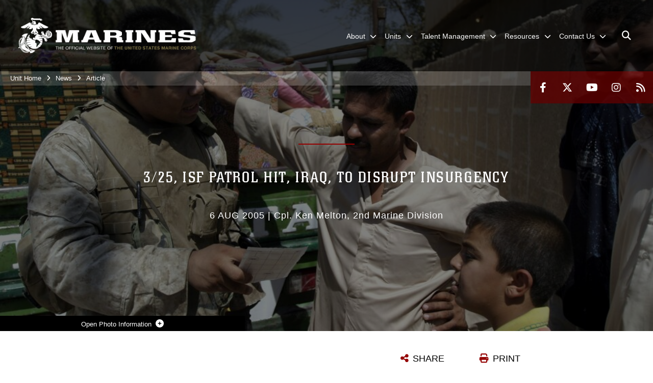

--- FILE ---
content_type: text/html; charset=utf-8
request_url: https://www.2ndmardiv.marines.mil/News/Article/Article/514808/325-isf-patrol-hit-iraq-to-disrupt-insurgency/
body_size: 15023
content:
<!DOCTYPE html>
<html  lang="en-US">
<head id="Head"><meta content="text/html; charset=UTF-8" http-equiv="Content-Type" />
<meta name="REVISIT-AFTER" content="1 DAYS" />
<meta name="RATING" content="GENERAL" />
<meta name="RESOURCE-TYPE" content="DOCUMENT" />
<meta content="text/javascript" http-equiv="Content-Script-Type" />
<meta content="text/css" http-equiv="Content-Style-Type" />
<title>
	3/25, ISF patrol Hit, Iraq, to disrupt insurgency > 2nd Marine Division > Article
</title><meta id="MetaDescription" name="description" content="Marines with Company K, 3rd Battalion, 25th Marine Regiment, and soldiers from Company 1 Iraqi Security Force recently conducted a familiarization patrol in the surrounding area. The Marines and ISF soldiers are here to provide a permanent presence in the, " /><meta id="MetaRobots" name="robots" content="INDEX, FOLLOW" /><link href="/Resources/Shared/stylesheets/dnndefault/7.0.0/default.css?cdv=2967" type="text/css" rel="stylesheet"/><link href="/DesktopModules/ArticleCSViewArticle/module.css?cdv=2967" type="text/css" rel="stylesheet"/><link href="/Desktopmodules/SharedLibrary/ValidatedPlugins/slick-carousel/slick/slick.css?cdv=2967" type="text/css" rel="stylesheet"/><link href="/Portals/_default/skins/marinestheme/skin.css?cdv=2967" type="text/css" rel="stylesheet"/><link href="/Portals/47/portal.css?cdv=2967" type="text/css" rel="stylesheet"/><link href="/Desktopmodules/SharedLibrary/Plugins/Skin/SkipNav/css/skipnav.css?cdv=2967" type="text/css" rel="stylesheet"/><link href="/DesktopModules/SharedLibrary/ValidatedPlugins/aos/aos.css?cdv=2967" type="text/css" rel="stylesheet"/><link href="/Desktopmodules/SharedLibrary/Plugins/carouFredSel/base.css?cdv=2967" type="text/css" rel="stylesheet"/><link href="/Desktopmodules/SharedLibrary/Plugins/MediaElement4.2.9/mediaelementplayer.css?cdv=2967" type="text/css" rel="stylesheet"/><link href="/Desktopmodules/SharedLibrary/Plugins/ColorBox/colorbox.css?cdv=2967" type="text/css" rel="stylesheet"/><link href="/Desktopmodules/SharedLibrary/Plugins/slimbox/slimbox2.css?cdv=2967" type="text/css" rel="stylesheet"/><link href="/desktopmodules/ArticleCS/styles/MarinesMIL3/style.css?cdv=2967" type="text/css" rel="stylesheet"/><link href="/Desktopmodules/SharedLibrary/ValidatedPlugins/font-awesome6/css/all.min.css?cdv=2967" type="text/css" rel="stylesheet"/><link href="/Desktopmodules/SharedLibrary/ValidatedPlugins/font-awesome6/css/v4-shims.min.css?cdv=2967" type="text/css" rel="stylesheet"/><script src="/Resources/libraries/jQuery/03_07_01/jquery.js?cdv=2967" type="text/javascript"></script><script src="/Resources/libraries/jQuery-Migrate/03_04_01/jquery-migrate.js?cdv=2967" type="text/javascript"></script><script src="/Resources/libraries/jQuery-UI/01_13_03/jquery-ui.min.js?cdv=2967" type="text/javascript"></script><meta name='host' content='DMA Public Web' /><meta name='contact' content='dma.WebSD@mail.mil' /><script  src="/Desktopmodules/SharedLibrary/Plugins/GoogleAnalytics/Universal-Federated-Analytics-8.7.js?agency=DOD&subagency=USMC&sitetopic=dma.web&dclink=true"  id="_fed_an_ua_tag" ></script><meta name='twitter:card' content='summary_large_image' /><meta name='twitter:title' content='3/25,&#32;ISF&#32;patrol&#32;Hit,&#32;Iraq,&#32;to&#32;disrupt&#32;insurgency' /><meta name='twitter:description' content='Marines&#32;with&#32;Company&#32;K,&#32;3rd&#32;Battalion,&#32;25th&#32;Marine&#32;Regiment,&#32;and&#32;soldiers&#32;from&#32;Company&#32;1&#32;Iraqi&#32;Security&#32;Force&#32;recently&#32;conducted&#32;a&#32;familiarization&#32;patrol&#32;in&#32;the&#32;surrounding&#32;area.&#32;The&#32;Marines&#32;and&#32;ISF' /><meta name='twitter:image' content='https://media.defense.gov/2005/Jan/24/143997/1140/641/0/050722-m-3044m-001.jpg' /><meta name='twitter:site' content='@2dMarDiv' /><meta name='twitter:creator' content='@2dMarDiv' /><meta property='og:site_name' content='2nd&#32;Marine&#32;Division' /><meta property='og:type' content='article' /><meta property='og:title' content='3/25,&#32;ISF&#32;patrol&#32;Hit,&#32;Iraq,&#32;to&#32;disrupt&#32;insurgency' /><meta property='og:description' content='Marines&#32;with&#32;Company&#32;K,&#32;3rd&#32;Battalion,&#32;25th&#32;Marine&#32;Regiment,&#32;and&#32;soldiers&#32;from&#32;Company&#32;1&#32;Iraqi&#32;Security&#32;Force&#32;recently&#32;conducted&#32;a&#32;familiarization&#32;patrol&#32;in&#32;the&#32;surrounding&#32;area.&#32;The&#32;Marines&#32;and&#32;ISF' /><meta property='og:image' content='https://media.defense.gov/2005/Jan/24/143997/1140/641/0/050722-m-3044m-001.jpg' /><meta property='og:url' content='https://www.2ndmardiv.marines.mil/News/Article/Article/514808/325-isf-patrol-hit-iraq-to-disrupt-insurgency/' /><meta name="viewport" content="width=device-width, initial-scale=1, shrink-to-fit=no" /><meta name="viewport" content="width=device-width, initial-scale=1, shrink-to-fit=no" /><meta name="viewport" content="width=device-width, initial-scale=1, shrink-to-fit=no" /></head>
<body id="Body">

    <form method="post" action="/News/Article/Article/514808/325-isf-patrol-hit-iraq-to-disrupt-insurgency/" id="Form" enctype="multipart/form-data">
<input type="hidden" name="__VIEWSTATE" id="__VIEWSTATE" value="TSYc+Lm2v4k6cgefEyy5w89nMV67Gv+C3eAeQwRlxHm2/6nO5cl6fp6p8JIHPhEaXotXyd/cHTrrKMSXRT1+siOnGg2pGResuZut6YGxhT7RaPE0/OeXRkeQoNjiNdRnQ98TxpgJTmiNrziLH0OCPXAKDJg4kdXm/3M2S9UK0b5wS+xakYOHtyArzXY93yAHdmMAx3ZTu4/EHWlhYF69CqQ/0O6YGPlCuXxRyomDK6pLBo00K1Ie2IUq6fG8pu2jfikfCa/Mg9R/iyjUQN1OtsQqO8+x6udHinhMiD6fSHTom6P7kPWK/StEAw11xZHhE6Ifi2FxZBo2y2GExLcVNkyEpivUrG8egi9hQ2SxGDOyunYuF7c27Q15BhdVUYsepKO8/MNQpYPNI3O1fzSJoppTtcUOUljtQtE1TPwzdFPTLbpCUZVMtw8PfoYI2tnNQhJyc17hjvyI8i6fVaijJT8sH7gdKPBriGkTu1a5rF77nQ4ZNhggFQeqyPn9bbyVY19Wof6X4ZgxD1hc73UstSDNXytV8rLablC4t5EwZzozfZ1cGGqrKN5QpSlT7T/WcS7pI/rSrcG9hxhOyXRuM4JgnWqyZdO0CTD4W78a5Jk+r5lsR2/VBE0+W3cbYN650HUt63QwP2bq8jmPm6ftTDXhrD0tedf1NSvr2wWVIjVfCM12+lX8FnteqRBzW3PG8ZuvhysNr2Xua1sCYgbH2E3VFa/Awr1mBOqGV8/9Tyb/0j1L2YG72w/L1PvJlz6I8lB53rXkXDql4l9DTH3r1KRQg5yTGrbZrdOKsJSKx3zr/QPVlpRUTR4IeWEpaD28rMpESzt8R7koA1eIz1OdPx1+k77Jb0dqY9yMd6ZhOzWSNOUZrUGVlTJfsK52Bjo3xou1ESAEf4OHNUi03AGnHxzbYt8UIuGL/3Kfase+qz9vvuJiJiDIQqav30BcLW/kDfZu5kzi+v9HSFeU+GG/xuEuv+r7smQw8dGSSRJHpp0TYCFGQ/Ml5/kMwMn2Yz3bYIzSNnMJGjOgofPqMPnsfs2dyB26aUpbUbVMOCrm8yLhJmLSwp/ba+ommvq0upFV+0Cj8R/riNHpawMmb5D9TZjmEA9IyPBoKOtXlq8cpqgm9RPjWGQNZgHcBJPhc4cLo++hqIpKwRISexvluH4LGsgbsaR4WBVfWGbG9nsJ5LJB+1VhJ+ukt55/tL4G8WDWTCdWf/8hSk3C+qOKDBZpCWVztJxMwExK5VkvlbGXo+6LzwNCDm4eU2hkkV5LNDT3ADh45/51JghAv8Ju/FpZDqnMe9S6DA538rUpWACweYu9Q3+XHZWGsC+TK3+Q3JfNQ0wRYMyUSRbmpb8aBkmXqPb3mWO1D27XQ6Nmt8AS+/MW+AMxSp11qarQaedLYa50Oay2ykBr8O0CRWexwlGpR910gYrbcgNEp3ho2D6aA6xi8yQGMNnqTgtz/qtX373xLbgsA0DPO94QzN6OYT9IsrTxH6GdJulOZWhTKCRlQt+YNj0lL3UcVhSp0PztAoQHBjpJYlIoNDxGNtSHGkBTFQf8kYCwhEaupm+9UIduO/865gJdlU0KXWOsj2mU/CC0+KoNAQ7lWTA9r4yg4Tso7cJZnPkZP/hmIrt4RePrpHTeUgLL5Y498muntcfQouh8vE3GDdsJee24fErblSNbFcoqHoD7dBRRI6XZyzwG8FnaouygQr29wYf3J4xb22BuuFU83J21nd7FQG2mckPzMa6Tya52yrHtqNssaJ9PL+sQTLGgDmR6aJuJwYzpjFWhEulv0FfKX5IFkIAsws/zrdb4JeeiQX/11tLvhR/qJ6xsMjJ/yuQoKId/dQRDCt2PlFH1oBWVx02MurVz+HRl8boyb+MpCkGHcqnRH/Mp8NalLhXFqJB6sIuR/GF1K9CdVy8qBgEqcWjdrQg/alhm2xKPTbDhsp2943880wKKvrzixEUnSHC9+ecrYakscMOSwL3Xq0qInqp8r23/U4Ig+DTCpxNTXd+IOxlJwZCngX/soY4r8Ih1vwDyMeVA+tBuhZZCbRGZc6aoowl7Uye7JRVdfn4=" />


<script src="/ScriptResource.axd?d=NJmAwtEo3IpK2g7JTRSMmik34PbOy56rKmpCCY9c0IuBlnEbhhFae_kQJWt66DuEhw-Osce7G501JTW9OGWRnd0EbuOkbrWsRmtU11Nj_i0XQ9cGNYMzzkFB5birW0a-1aK-ZA2&amp;t=32e5dfca" type="text/javascript"></script>
<script src="/ScriptResource.axd?d=dwY9oWetJoJFOsZ7uv-AD6rnnw1gg45X0YCH7_dWw6-26XQltO1_5azbICY-_tq-M6RY9HEg67V8XgtLpPVUPl1Dn9p5QdJTkPAHetpXAJ7lKjHpBkd_x3tMAx_TdJCVFvjTnBv-7vOJGyRf0&amp;t=32e5dfca" type="text/javascript"></script>
<input type="hidden" name="__VIEWSTATEGENERATOR" id="__VIEWSTATEGENERATOR" value="CA0B0334" />
<input type="hidden" name="__VIEWSTATEENCRYPTED" id="__VIEWSTATEENCRYPTED" value="" />
<input type="hidden" name="__EVENTVALIDATION" id="__EVENTVALIDATION" value="Atc0dryMm3vDSAzsySL1P+rlz9EjDW/CGYO5ta4cL6mnvxNxxCgePpgQT5SgzHhjE84/ySSVsXjK2UEL/NEZmHijpEPkIk03dfAtIWbEQMNPXRyx" /><script src="/Desktopmodules/SharedLibrary/Plugins/MediaElement4.2.9/mediaelement-and-player.js?cdv=2967" type="text/javascript"></script><script src="/Desktopmodules/SharedLibrary/ValidatedPlugins/slick-carousel/slick/slick.min.js?cdv=2967" type="text/javascript"></script><script src="/js/dnn.js?cdv=2967" type="text/javascript"></script><script src="/js/dnn.modalpopup.js?cdv=2967" type="text/javascript"></script><script src="/Portals/_default/skins/marinestheme/Resources/js/skin.build.js?cdv=2967" type="text/javascript"></script><script src="/js/dnncore.js?cdv=2967" type="text/javascript"></script><script src="/Desktopmodules/SharedLibrary/Plugins/Mobile-Detect/mobile-detect.min.js?cdv=2967" type="text/javascript"></script><script src="/DesktopModules/SharedLibrary/ValidatedPlugins/aos/aos.js?cdv=2967" type="text/javascript"></script><script src="/DesktopModules/ArticleCS/Resources/ArticleCS/js/ArticleCS.js?cdv=2967" type="text/javascript"></script><script src="/Desktopmodules/SharedLibrary/Plugins/carouFredSel/jquery.carouFredSel-6.2.1.js?cdv=2967" type="text/javascript"></script><script src="/Desktopmodules/SharedLibrary/Plugins/DVIDSAnalytics/DVIDSVideoAnalytics.min.js?cdv=2967" type="text/javascript"></script><script src="/Desktopmodules/SharedLibrary/Plugins/DVIDSAnalytics/analyticsParamsForDVIDSAnalyticsAPI.js?cdv=2967" type="text/javascript"></script><script src="/Desktopmodules/SharedLibrary/Plugins/TouchSwipe/jquery.touchSwipe.min.js?cdv=2967" type="text/javascript"></script><script src="/Desktopmodules/SharedLibrary/Plugins/ColorBox/jquery.colorbox.js?cdv=2967" type="text/javascript"></script><script src="/Desktopmodules/SharedLibrary/Plugins/slimbox/slimbox2.js?cdv=2967" type="text/javascript"></script><script src="/Desktopmodules/SharedLibrary/Plugins/BodyScrollLock/bodyScrollLock.js?cdv=2967" type="text/javascript"></script><script src="/DesktopModules/SharedLibrary/Plugins/jquery-inview/jquery.inview.min.js?cdv=2967" type="text/javascript"></script><script src="/js/dnn.servicesframework.js?cdv=2967" type="text/javascript"></script><script src="/Desktopmodules/SharedLibrary/Plugins/Skin/js/common.js?cdv=2967" type="text/javascript"></script>
<script type="text/javascript">
//<![CDATA[
Sys.WebForms.PageRequestManager._initialize('ScriptManager', 'Form', ['tdnn$ctr140688$ViewArticle$UpdatePanel1','dnn_ctr140688_ViewArticle_UpdatePanel1'], [], [], 90, '');
//]]>
</script>

        
        
        
<script type="text/javascript">
$('#personaBar-iframe').load(function() {$('#personaBar-iframe').contents().find("head").append($("<style type='text/css'>.personabar .personabarLogo {}</style>")); });
</script>

<script type="text/javascript">

jQuery(document).ready(function() {
initializeSkin();
});

</script>

<script type="text/javascript">
var skinvars = {"SiteName":"2nd Marine Division","SiteShortName":"2d MarDiv","SiteSubTitle":"","aid":"2dmardiv","IsSecureConnection":true,"IsBackEnd":false,"DisableShrink":false,"IsAuthenticated":false,"SearchDomain":"search.usa.gov","SiteUrl":"https://www.2ndmardiv.marines.mil/","LastLogin":null,"IsLastLoginFail":false,"IncludePiwik":false,"PiwikSiteID":-1,"SocialLinks":{"Facebook":{"Url":"https://www.facebook.com/2dMarDiv","Window":"_blank","Relationship":"noopener"},"Twitter":{"Url":"https://twitter.com/2dMarDiv","Window":"_blank","Relationship":"noopener"},"YouTube":{"Url":"https://m.youtube.com/channel/UCi2X_OglZaPgwXiwiaZIjwQ","Window":"_blank","Relationship":"noopener"},"Flickr":{"Url":"","Window":"","Relationship":""},"Pintrest":{"Url":"","Window":"","Relationship":""},"Instagram":{"Url":"https://www.instagram.com/2dmardiv/?hl=en","Window":"_blank","Relationship":"noopener"},"Blog":{"Url":"","Window":"","Relationship":null},"RSS":{"Url":"/DesktopModules/DigArticle/RSS.ashx?portalid=47\u0026moduleid=5894","Window":"_blank","Relationship":"noopener"},"Podcast":{"Url":"","Window":"","Relationship":null},"Email":{"Url":"","Window":"","Relationship":null},"LinkedIn":{"Url":"","Window":"","Relationship":""},"Snapchat":{"Url":"","Window":"","Relationship":""}},"SiteLinks":null,"LogoffTimeout":10500000,"SiteAltLogoText":""};
</script>
<script type="application/ld+json">{"@context":"http://schema.org","@type":"Organization","logo":"https://www.2ndmardiv.marines.mil/Portals/47/mdmlogo.png?ver=dK7B3US_pPuo71OVIcJJZg%3d%3d","name":"2nd Marine Division","url":"https://www.2ndmardiv.marines.mil/","sameAs":["https://www.facebook.com/2dMarDiv","https://twitter.com/2dMarDiv","https://www.instagram.com/2dmardiv/?hl=en","https://m.youtube.com/channel/UCi2X_OglZaPgwXiwiaZIjwQ"]}</script>

<!-- MobileNav -->


<div class="mobile-nav" id="mobile-nav">
  <div class="content">
    <div class="container-fluid">
      <header class="row">
        <h3 class="col-10">Marines</h3>
        <div class="col-2"><button class="close" id="close-mobile-nav" aria-label="Close mobile navigation menu"></button></div>
      </header>
      <div class="row">
        <div class="container-fluid no-gutters nopad">
          <div class="row no-gutters nopad">
            <div class="offset-1 col-10 mobile-nav-pos">
              

<!-- ./ helper -->

        <ul>
                        <li class="">
                            <a data-toggle="submenu" aria-haspopup="true" aria-expanded="false" aria-disabled="true" class="disabled">
                                <span>About</span>
                            </a>
                                    <ul>
                        <li><a href="https://www.2ndmardiv.marines.mil/About/History/">History</a></li>
                        <li><a href="https://www.2ndmardiv.marines.mil/About/Lineage/">Lineage</a></li>
                        <li><a href="https://www.2ndmardiv.marines.mil/Leaders/">Leaders</a></li>
        </ul>

                        </li>
                        <li class="">
                            <a data-toggle="submenu" aria-haspopup="true" aria-expanded="false" aria-disabled="true" class="disabled">
                                <span>Units</span>
                            </a>
                                    <ul>
                        <li>
                            <a href="https://www.2ndmardiv.marines.mil/Units/Headquarters-BN/" data-toggle="submenu" aria-haspopup="true" aria-expanded="false">Headquarters BN</a>
                                    <ul>
                        <li><a href="https://www.2ndmardiv.marines.mil/Units/Headquarters-BN/Equal-Opportunity/">Equal Opportunity</a></li>
                        <li><a href="https://www.music.marines.mil/2ndmardiv">Band</a></li>
                        <li><a href="https://www.2ndmardiv.marines.mil/Units/Headquarters-BN/Chaplain/">Chaplain</a></li>
                        <li><a href="https://www.2ndmardiv.marines.mil/Units/Headquarters-BN/Families/">Families</a></li>
                        <li><a href="https://www.2ndmardiv.marines.mil/Units/Headquarters-BN/Contact/">Contact</a></li>
        </ul>

                        </li>
                        <li><a href="https://www.2ndmardiv.marines.mil/Units/2d-Assault-Amphibian-BN/">2d Assault Amphibian BN</a></li>
                        <li>
                            <a href="https://www.2ndmardiv.marines.mil/Units/2d-Light-Armored-Recon-BN/" data-toggle="submenu" aria-haspopup="true" aria-expanded="false">2d Light Armored Recon BN</a>
                                    <ul>
                        <li><a href="https://www.2ndmardiv.marines.mil/Units/2d-Light-Armored-Recon-BN/History/">History</a></li>
                        <li><a href="https://www.2ndmardiv.marines.mil/Units/2d-Light-Armored-Recon-BN/Honors-and-Lineage/">Honors and Lineage</a></li>
                        <li><a href="https://www.2ndmardiv.marines.mil/Units/2d-Light-Armored-Recon-BN/For-the-Families/">For the Families</a></li>
                        <li><a href="https://www.2ndmardiv.marines.mil/Units/2d-Light-Armored-Recon-BN/Equal-Opportunity/">Equal Opportunity</a></li>
        </ul>

                        </li>
                        <li>
                            <a href="https://www.2ndmardiv.marines.mil/Units/2d-Combat-Engineer-BN/" data-toggle="submenu" aria-haspopup="true" aria-expanded="false">2d Combat Engineer BN</a>
                                    <ul>
                        <li><a href="https://www.2ndmardiv.marines.mil/Units/2d-Combat-Engineer-BN/Philosophy/">Philosophy</a></li>
                        <li><a href="https://www.2ndmardiv.marines.mil/Units/2d-Combat-Engineer-BN/History/">History</a></li>
                        <li><a href="https://www.2ndmardiv.marines.mil/Units/2d-Combat-Engineer-BN/Family-Readiness/">Family Readiness</a></li>
                        <li><a href="https://www.2ndmardiv.marines.mil/Units/2d-Combat-Engineer-BN/In-Memoriam/">In Memoriam</a></li>
        </ul>

                        </li>
                        <li>
                            <a href="https://www.2ndmardiv.marines.mil/Units/2nd-Reconnaissance-BN/" data-toggle="submenu" aria-haspopup="true" aria-expanded="false">2d Reconnaissance BN</a>
                                    <ul>
                        <li><a href="https://www.2ndmardiv.marines.mil/Units/2d-Reconnaissance-BN/Philosophy/">Philosophy</a></li>
                        <li><a href="https://www.2ndmardiv.marines.mil/Units/2d-Reconnaissance-BN/History/">History</a></li>
                        <li><a href="https://www.2ndmardiv.marines.mil/Units/2d-Reconnaissance-BN/Family-Readiness/">Family Readiness</a></li>
                        <li><a href="https://www.2ndmardiv.marines.mil/Units/2d-Reconnaissance-BN/Chaplain/">Chaplain</a></li>
                        <li><a href="https://www.2ndmardiv.marines.mil/Units/2d-Reconnaissance-BN/Alpha-Company/">Alpha Company</a></li>
                        <li><a href="https://www.2ndmardiv.marines.mil/Units/2d-Reconnaissance-BN/Bravo-Company/">Bravo Company</a></li>
                        <li><a href="https://www.2ndmardiv.marines.mil/Units/2d-Reconnaissance-BN/Charlie-Company/">Charlie Company</a></li>
                        <li><a href="https://www.2ndmardiv.marines.mil/Units/2d-Reconnaissance-BN/Force-Recon-Company/">Force Recon Company</a></li>
                        <li><a href="https://www.2ndmardiv.marines.mil/Units/2d-Reconnaissance-BN/H-and-S-Company/">H and S Company</a></li>
        </ul>

                        </li>
                        <li><a href="http://www.2ndmarines.marines.mil/">2d Marine Regiment</a></li>
                        <li><a href="http://www.6thmarines.marines.mil/">6th Marine Regiment</a></li>
                        <li><a href="http://www.10thmarines.marines.mil">10th Marine Regiment</a></li>
        </ul>

                        </li>
                        <li class="">
                            <a data-toggle="submenu" href="https://www.2ndmardiv.marines.mil/Talent-Management/" aria-haspopup="true" aria-expanded="false">
                                <span>Talent Management</span>
                            </a>
                                    <ul>
                        <li><a href="https://www.manpower.usmc.mil/wordpress/?active_marine=active-marines-home/manpower-management-division/mmoa">Officer Assignments (MMOA)</a></li>
                        <li><a href="https://www.manpower.usmc.mil/wordpress/?active_marine=active-marines-home/manpower-management-division/enlisted-assignments-mmea">Enlisted Assignments (MMEA)</a></li>
                        <li><a href="https://www.2ndmardiv.marines.mil/Talent-Management/Career-Planner/">Career Planner</a></li>
                        <li><a href="https://www.2ndmardiv.marines.mil/Talent-Management/Recon-Lateral-Move/">Recon Lateral Move</a></li>
                        <li><a href="https://www.intelligence.marines.mil/Careers/PMOS/0211/">CI/HUMINT Lateral Move</a></li>
        </ul>

                        </li>
                        <li class="">
                            <a data-toggle="submenu" aria-haspopup="true" aria-expanded="false" aria-disabled="true" class="disabled">
                                <span>Resources</span>
                            </a>
                                    <ul>
                        <li><a href="https://www.2ndmardiv.marines.mil/Resources/Inspector-General/">Inspector General</a></li>
                        <li><a href="https://www.2ndmardiv.marines.mil/Resources/Equal-Opportunity/">Equal Opportunity</a></li>
                        <li><a href="https://www.2ndmardiv.marines.mil/Resources/Sexual-Assault-Prevention-Response/">Sexual Assault Prevention &amp; Response</a></li>
                        <li>
                            <a data-toggle="submenu" aria-haspopup="true" aria-expanded="false" class="disabled">Helpful Links</a>
                                    <ul>
                        <li><a href="https://portal.apps.mil/">Office 365 (Restricted Access)</a></li>
                        <li><a href="https://usmc.sharepoint-mil.us/sites/2MarDiv">SharePoint (Restricted Access)</a></li>
                        <li><a href="https://www.defensetravel.osd.mil/">Defense Travel System (Restricted Access)</a></li>
                        <li><a href="https://mol.tfs.usmc.mil/">Marine OnLine (Restricted Access)</a></li>
                        <li><a href="https://www.marinenet.usmc.mil/MarineNet/Home.aspx">MarineNet (Restricted Access)</a></li>
                        <li><a href="https://www.cool.osd.mil/usmc/index.html">Marine Corps COOL</a></li>
                        <li><a href="https://skillbridge.osd.mil/">Skillbridge Program</a></li>
                        <li><a href="https://mypay.dfas.mil/">MyPay</a></li>
        </ul>

                        </li>
                        <li><a href="https://www.2ndmardiv.marines.mil/Resources/Spiritual-Readiness/">Spiritual Readiness</a></li>
                        <li><a href="https://www.2ndmardiv.marines.mil/Resources/Personally-Owned-Firearms/">Personally Owned Firearms</a></li>
                        <li>
                            <a href="https://www.ready.marines.mil/Stay-Informed/Natural-Hazards/Hurricane-and-Typhoon/" data-toggle="submenu" aria-haspopup="true" aria-expanded="false">Hurricane Preparation</a>
                                    <ul>
                        <li><a href="https://www.ready.marines.mil/Stay-Informed/Emergency-Actions/Evacuations/">Evacuation Information</a></li>
                        <li><a href="https://www.ready.marines.mil/Build-a-Kit/Emergency-Kits/">Emergency Kit</a></li>
                        <li><a href="https://www.nhc.noaa.gov/">Active Weather Updates</a></li>
                        <li><a href="https://www.2ndmardiv.marines.mil/Resources/Hurricane-Preparation/Entitlements/">Entitlements</a></li>
        </ul>

                        </li>
                        <li><a href="https://usmcmax.usmc.mil/qsrmax">Barracks Maintenance Requests</a></li>
        </ul>

                        </li>
                        <li class="">
                            <a data-toggle="submenu" href="https://www.2ndmardiv.marines.mil/Contact-Us/" aria-haspopup="true" aria-expanded="false">
                                <span>Contact Us</span>
                            </a>
                                    <ul>
                        <li><a href="https://www.2ndmardiv.marines.mil/Contact-Us/">Contact Information</a></li>
                        <li>
                            <a data-toggle="submenu" aria-haspopup="true" aria-expanded="false" class="disabled">COMMSTRAT</a>
                                    <ul>
                        <li><a href="https://www.2ndmardiv.marines.mil/News/">News</a></li>
                        <li><a href="https://www.2ndmardiv.marines.mil/Photos/">Photos</a></li>
                        <li><a href="https://www.2ndmardiv.marines.mil/News/Press-Releases/">Press Releases</a></li>
        </ul>

                        </li>
                        <li><a href="https://www.2ndmardiv.marines.mil/Contact-Us/Media-Query-Form/">Media Query Form</a></li>
                        <li><a href="https://www.marines.com/">Become a Marine</a></li>
                        <li><a href="https://www.2ndmardiv.marines.mil/Contact-Us/2d-Marine-Division-Shoutout/">2d Marine Division Shoutout</a></li>
        </ul>

                        </li>
        </ul>
<!-- ./ node count -->


            </div>
          </div>
        </div>
      </div>
      <div class="mobile-search row">
        <div class="container-fluid">
          <div class="row">
            <div class="offset-1 col-9"><input type="text" placeholder="S e a r c h" aria-label="Search" id="MobileTxtSearch"></div>
            <div class="search col-2"><button id="MobileSearchButton" aria-label="Search"><i class="fas fa-search"></i></button></div>
          </div>
        </div>
      </div>
      <div class="row">
        <div class="offset-1 col-11 social-links-loader"></div>
      </div>
    </div>
  </div>
</div>
<script>
$(document).ready(function(){
  $('#MobileTxtSearch').keyup(function (e) {
    if (e.keyCode === 13) {
      doSearch($('#MobileTxtSearch').val());

      e.preventDefault();
      return false;
    }
  });

  $("#MobileSearchButton").click(function(e) {
    doSearch($('#MobileTxtSearch').val());

    e.preventDefault();
    return false;
  });
});

function doSearch(val) {
  //grab the text, strip out # and &
  var searchtxt = encodeURI(val.trim().replace(/#|&/g, ""));
  if(searchtxt){
    //redirect to /Home/Search
    window.location.assign("/SearchResults?tag=" + searchtxt);
  }
}
</script>



<!-- UserBar -->


<div class="site-wrapper">
  <div class="page-wrapper">
    <!-- Header -->
    <div id="skip-link-holder"><a id="skip-link" href="#skip-target">Skip to main content (Press Enter).</a></div>
    

<header class="navbar">
    <!-- NavBar -->
    

<div class="wrapper">
    <!-- Logo -->
    <a id="dnn_MainHeader_NavBar_LOGO1_hypLogo" title="2nd Marine Division" aria-label="2nd Marine Division" href="https://www.2ndmardiv.marines.mil/"><img id="dnn_MainHeader_NavBar_LOGO1_imgLogo" class="logo" src="/Portals/47/mdmlogo.png?ver=dK7B3US_pPuo71OVIcJJZg%3d%3d" alt="2nd Marine Division" /></a>
    <!-- ./Logo -->

    <!-- Nav -->
    <nav id="dnnbootsterNav" class="main-nav">
        <button type="button" id="open-mobile-nav" aria-label="Open mobile navigation" aria-expanded="false"><i class="fa fa-bars"></i></button>
        

<!-- ./ helper -->

<ul>
 <!-- ./ item cannot be disabled to work with smartmenus for accessibility -->
                <li class="">
                    <a data-toggle="submenu" href="javascript:void(0)" aria-haspopup="true" aria-expanded="false">
                        <span>About</span>
                    </a>
                            <ul>
                            <li><a href="https://www.2ndmardiv.marines.mil/About/History/">History</a></li>
                            <li><a href="https://www.2ndmardiv.marines.mil/About/Lineage/">Lineage</a></li>
                            <li><a href="https://www.2ndmardiv.marines.mil/Leaders/">Leaders</a></li>
        </ul>

                </li>
 <!-- ./ item cannot be disabled to work with smartmenus for accessibility -->
                <li class="">
                    <a data-toggle="submenu" href="javascript:void(0)" aria-haspopup="true" aria-expanded="false">
                        <span>Units</span>
                    </a>
                            <ul>
                            <li>
                                <a href="https://www.2ndmardiv.marines.mil/Units/Headquarters-BN/" data-toggle="submenu" aria-haspopup="true" aria-expanded="false">Headquarters BN</a>
                                        <ul>
                            <li><a href="https://www.2ndmardiv.marines.mil/Units/Headquarters-BN/Equal-Opportunity/">Equal Opportunity</a></li>
                            <li><a href="https://www.music.marines.mil/2ndmardiv" target="_blank" rel="noopener noreferrer">Band</a></li>
                            <li><a href="https://www.2ndmardiv.marines.mil/Units/Headquarters-BN/Chaplain/">Chaplain</a></li>
                            <li><a href="https://www.2ndmardiv.marines.mil/Units/Headquarters-BN/Families/">Families</a></li>
                            <li><a href="https://www.2ndmardiv.marines.mil/Units/Headquarters-BN/Contact/">Contact</a></li>
        </ul>

                            </li>
                            <li><a href="https://www.2ndmardiv.marines.mil/Units/2d-Assault-Amphibian-BN/">2d Assault Amphibian BN</a></li>
                            <li>
                                <a href="https://www.2ndmardiv.marines.mil/Units/2d-Light-Armored-Recon-BN/" data-toggle="submenu" aria-haspopup="true" aria-expanded="false">2d Light Armored Recon BN</a>
                                        <ul>
                            <li><a href="https://www.2ndmardiv.marines.mil/Units/2d-Light-Armored-Recon-BN/History/">History</a></li>
                            <li><a href="https://www.2ndmardiv.marines.mil/Units/2d-Light-Armored-Recon-BN/Honors-and-Lineage/">Honors and Lineage</a></li>
                            <li><a href="https://www.2ndmardiv.marines.mil/Units/2d-Light-Armored-Recon-BN/For-the-Families/">For the Families</a></li>
                            <li><a href="https://www.2ndmardiv.marines.mil/Units/2d-Light-Armored-Recon-BN/Equal-Opportunity/">Equal Opportunity</a></li>
        </ul>

                            </li>
                            <li>
                                <a href="https://www.2ndmardiv.marines.mil/Units/2d-Combat-Engineer-BN/" data-toggle="submenu" aria-haspopup="true" aria-expanded="false">2d Combat Engineer BN</a>
                                        <ul>
                            <li><a href="https://www.2ndmardiv.marines.mil/Units/2d-Combat-Engineer-BN/Philosophy/">Philosophy</a></li>
                            <li><a href="https://www.2ndmardiv.marines.mil/Units/2d-Combat-Engineer-BN/History/">History</a></li>
                            <li><a href="https://www.2ndmardiv.marines.mil/Units/2d-Combat-Engineer-BN/Family-Readiness/">Family Readiness</a></li>
                            <li><a href="https://www.2ndmardiv.marines.mil/Units/2d-Combat-Engineer-BN/In-Memoriam/">In Memoriam</a></li>
        </ul>

                            </li>
                            <li>
                                <a href="https://www.2ndmardiv.marines.mil/Units/2nd-Reconnaissance-BN/" data-toggle="submenu" aria-haspopup="true" aria-expanded="false">2d Reconnaissance BN</a>
                                        <ul>
                            <li><a href="https://www.2ndmardiv.marines.mil/Units/2d-Reconnaissance-BN/Philosophy/">Philosophy</a></li>
                            <li><a href="https://www.2ndmardiv.marines.mil/Units/2d-Reconnaissance-BN/History/">History</a></li>
                            <li><a href="https://www.2ndmardiv.marines.mil/Units/2d-Reconnaissance-BN/Family-Readiness/">Family Readiness</a></li>
                            <li><a href="https://www.2ndmardiv.marines.mil/Units/2d-Reconnaissance-BN/Chaplain/">Chaplain</a></li>
                            <li><a href="https://www.2ndmardiv.marines.mil/Units/2d-Reconnaissance-BN/Alpha-Company/">Alpha Company</a></li>
                            <li><a href="https://www.2ndmardiv.marines.mil/Units/2d-Reconnaissance-BN/Bravo-Company/">Bravo Company</a></li>
                            <li><a href="https://www.2ndmardiv.marines.mil/Units/2d-Reconnaissance-BN/Charlie-Company/">Charlie Company</a></li>
                            <li><a href="https://www.2ndmardiv.marines.mil/Units/2d-Reconnaissance-BN/Force-Recon-Company/">Force Recon Company</a></li>
                            <li><a href="https://www.2ndmardiv.marines.mil/Units/2d-Reconnaissance-BN/H-and-S-Company/">H and S Company</a></li>
        </ul>

                            </li>
                            <li><a href="http://www.2ndmarines.marines.mil/">2d Marine Regiment</a></li>
                            <li><a href="http://www.6thmarines.marines.mil/">6th Marine Regiment</a></li>
                            <li><a href="http://www.10thmarines.marines.mil">10th Marine Regiment</a></li>
        </ul>

                </li>
                    <li class="">
                        <a data-toggle="submenu" href="https://www.2ndmardiv.marines.mil/Talent-Management/" aria-haspopup="true" aria-expanded="false">
                            <span>Talent Management</span>
                        </a>
                                <ul>
                            <li><a href="https://www.manpower.usmc.mil/wordpress/?active_marine=active-marines-home/manpower-management-division/mmoa" target="_blank" rel="noopener noreferrer">Officer Assignments (MMOA)</a></li>
                            <li><a href="https://www.manpower.usmc.mil/wordpress/?active_marine=active-marines-home/manpower-management-division/enlisted-assignments-mmea" target="_blank" rel="noopener noreferrer">Enlisted Assignments (MMEA)</a></li>
                            <li><a href="https://www.2ndmardiv.marines.mil/Talent-Management/Career-Planner/">Career Planner</a></li>
                            <li><a href="https://www.2ndmardiv.marines.mil/Talent-Management/Recon-Lateral-Move/">Recon Lateral Move</a></li>
                            <li><a href="https://www.intelligence.marines.mil/Careers/PMOS/0211/" target="_blank" rel="noopener noreferrer">CI/HUMINT Lateral Move</a></li>
        </ul>

                    </li>
 <!-- ./ item cannot be disabled to work with smartmenus for accessibility -->
                <li class="">
                    <a data-toggle="submenu" href="javascript:void(0)" aria-haspopup="true" aria-expanded="false">
                        <span>Resources</span>
                    </a>
                            <ul>
                            <li><a href="https://www.2ndmardiv.marines.mil/Resources/Inspector-General/">Inspector General</a></li>
                            <li><a href="https://www.2ndmardiv.marines.mil/Resources/Equal-Opportunity/">Equal Opportunity</a></li>
                            <li><a href="https://www.2ndmardiv.marines.mil/Resources/Sexual-Assault-Prevention-Response/">Sexual Assault Prevention &amp; Response</a></li>
                        <li>
                            <a data-toggle="submenu" aria-haspopup="true" aria-expanded="false" href="javascript:void(0)">Helpful Links</a>
                                    <ul>
                            <li><a href="https://portal.apps.mil/" target="_blank" rel="noopener noreferrer">Office 365 (Restricted Access)</a></li>
                            <li><a href="https://usmc.sharepoint-mil.us/sites/2MarDiv" target="_blank" rel="noopener noreferrer">SharePoint (Restricted Access)</a></li>
                            <li><a href="https://www.defensetravel.osd.mil/" target="_blank" rel="noopener noreferrer">Defense Travel System (Restricted Access)</a></li>
                            <li><a href="https://mol.tfs.usmc.mil/" target="_blank" rel="noopener noreferrer">Marine OnLine (Restricted Access)</a></li>
                            <li><a href="https://www.marinenet.usmc.mil/MarineNet/Home.aspx" target="_blank" rel="noopener noreferrer">MarineNet (Restricted Access)</a></li>
                            <li><a href="https://www.cool.osd.mil/usmc/index.html" target="_blank" rel="noopener noreferrer">Marine Corps COOL</a></li>
                            <li><a href="https://skillbridge.osd.mil/" target="_blank" rel="noopener noreferrer">Skillbridge Program</a></li>
                            <li><a href="https://mypay.dfas.mil/" target="_blank" rel="noopener noreferrer">MyPay</a></li>
        </ul>

                        </li>
                            <li><a href="https://www.2ndmardiv.marines.mil/Resources/Spiritual-Readiness/">Spiritual Readiness</a></li>
                            <li><a href="https://www.2ndmardiv.marines.mil/Resources/Personally-Owned-Firearms/">Personally Owned Firearms</a></li>
                            <li>
                                <a href="https://www.ready.marines.mil/Stay-Informed/Natural-Hazards/Hurricane-and-Typhoon/" target="_blank" rel="noopener noreferrer" data-toggle="submenu" aria-haspopup="true" aria-expanded="false">Hurricane Preparation</a>
                                        <ul>
                            <li><a href="https://www.ready.marines.mil/Stay-Informed/Emergency-Actions/Evacuations/" target="_blank" rel="noopener noreferrer">Evacuation Information</a></li>
                            <li><a href="https://www.ready.marines.mil/Build-a-Kit/Emergency-Kits/" target="_blank" rel="noopener noreferrer">Emergency Kit</a></li>
                            <li><a href="https://www.nhc.noaa.gov/" target="_blank" rel="noopener noreferrer">Active Weather Updates</a></li>
                            <li><a href="https://www.2ndmardiv.marines.mil/Resources/Hurricane-Preparation/Entitlements/">Entitlements</a></li>
        </ul>

                            </li>
                            <li><a href="https://usmcmax.usmc.mil/qsrmax" target="_blank" rel="noopener noreferrer">Barracks Maintenance Requests</a></li>
        </ul>

                </li>
                    <li class="">
                        <a data-toggle="submenu" href="https://www.2ndmardiv.marines.mil/Contact-Us/" aria-haspopup="true" aria-expanded="false">
                            <span>Contact Us</span>
                        </a>
                                <ul>
                            <li><a href="https://www.2ndmardiv.marines.mil/Contact-Us/">Contact Information</a></li>
                        <li>
                            <a data-toggle="submenu" aria-haspopup="true" aria-expanded="false" href="javascript:void(0)">COMMSTRAT</a>
                                    <ul>
                            <li><a href="https://www.2ndmardiv.marines.mil/News/">News</a></li>
                            <li><a href="https://www.2ndmardiv.marines.mil/Photos/">Photos</a></li>
                            <li><a href="https://www.2ndmardiv.marines.mil/News/Press-Releases/">Press Releases</a></li>
        </ul>

                        </li>
                            <li><a href="https://www.2ndmardiv.marines.mil/Contact-Us/Media-Query-Form/">Media Query Form</a></li>
                            <li><a href="https://www.marines.com/">Become a Marine</a></li>
                            <li><a href="https://www.2ndmardiv.marines.mil/Contact-Us/2d-Marine-Division-Shoutout/">2d Marine Division Shoutout</a></li>
        </ul>

                    </li>
            <li class="search-icon"><a href="javascript:void(0);" aria-label="Open search pane"><span><i class="fa fa-search"></i></span></a></li>
</ul>
<!-- ./ node count -->


    </nav>
    <!-- ./Nav -->
</div>


    <div class="secondarybar">
        <!-- Breadcrumb -->
        <div class="breadcrumbs">
            <span id="dnn_MainHeader_Breadcrumbs_Breadcrumb_lblBreadCrumb" itemprop="breadcrumb" itemscope="" itemtype="https://schema.org/breadcrumb"><span itemscope itemtype="http://schema.org/BreadcrumbList"><span itemprop="itemListElement" itemscope itemtype="http://schema.org/ListItem"><a href="https://www.2ndmardiv.marines.mil/" class="skin-breadcrumb" itemprop="item" ><span itemprop="name">Unit Home</span></a><meta itemprop="position" content="1" /></span><i class='fa fa-angle-right'></i><span itemprop="itemListElement" itemscope itemtype="http://schema.org/ListItem"><a href="https://www.2ndmardiv.marines.mil/News/" class="skin-breadcrumb" itemprop="item"><span itemprop="name">News</span></a><meta itemprop="position" content="2" /></span><i class='fa fa-angle-right'></i><span itemprop="itemListElement" itemscope itemtype="http://schema.org/ListItem"><a href="https://www.2ndmardiv.marines.mil/News/Article/" class="skin-breadcrumb" itemprop="item"><span itemprop="name">Article</span></a><meta itemprop="position" content="3" /></span></span></span>
        </div>
        <!-- ./Breadcrumb -->

        <!-- Social -->
        <div class="social animate-on-load">
            <!-- Search -->
            

<div class="search">
    <div class="wrapper">
        <input id="marineSearch" type="search" name="search" value="" placeholder="Enter Search..." aria-label="Enter search term" />
        <button aria-label="Close search pane"><i class="fas fa-times"></i></button>
    </div>
</div>

<script>
$('#marineSearch').keydown(function (e) {
        if (e.keyCode == 13) {
        //grab the text, strip out # and &
        var searchtxt = encodeURI($('#marineSearch').val().trim().replace(/#|&/g, ""));
        
        if(searchtxt){
            window.location.assign("/SearchResults?tag=" + searchtxt);
            e.preventDefault();
            return false;
        }
    }
 });
</script>

            <!-- ./Search -->

            <!-- Icons -->
            

<div class="icons social-links-loader"></div>
            <!-- ./Icons -->
        </div>
        <!-- ./Social -->
    </div>
</header>

    <p id="skip-target-holder"><a id="skip-target" name="skip-target" class="skip" tabindex="-1"></a></p>

    <!-- Main -->
    <main class="container-fluid nopad">
      <!-- Banner -->
      <div class="row nopad no-gutters">
        <div id="dnn_BannerPane" class="col-md-12 no-gutters"><div class="DnnModule DnnModule-ArticleCSViewArticle DnnModule-140688"><a name="140688"></a>
<div class="empty-container background-color-transparent">
    <div id="dnn_ctr140688_ContentPane"><!-- Start_Module_140688 --><div id="dnn_ctr140688_ModuleContent" class="DNNModuleContent ModArticleCSViewArticleC">
	<div id="dnn_ctr140688_ViewArticle_UpdatePanel1" class="article-view">
		
        <article id="adetail-news" class="adetail news" itemscope itemtype="http://schema.org/NewsArticle">
    <meta itemprop="datePublished" content="2005-08-06T00:00:00.0000000" />
    <div class="hero magic-parallax-banner" id="adetail-news-hero-banner">
        
        
        <div class="magic-bg original" style="background-image: url(&quot;https://media.defense.gov/2005/Jan/24/143997/1140/641/0/050722-m-3044m-001.jpg&quot;);"></div>
        <div class="overlay"></div>
        <div class="details">
            <header id="detail-news-hero-banner-photo-details-header"><span>Photo Information</span></header>
            <div class="container">
                <div class="row">
                    <div class="col-sm-12">
                        <h2>Hit, Al Anbar, Iraq (July 22, 2005)--Greenport, N.Y. native, Sgt. Oscar F. Aguilera, a 24-year-old squad leader with 4th platoon, Company "K", 3rd Battalion, 25th Marine Regiment shows an Iraqi man a picture of a friend's family in order to show that they all had families and loved and continued to dangerous jobs such as this. (Official USMC Photo by Corporal Ken Melton)</h2>
                        <p>Photo by Cpl. Ken Melton</p>
                    </div>
                    <div class="w-100"></div>
                    <div class="col-auto"><a class="download-link" href="https://media.defense.gov/2005/Jan/24/143997/-1/-1/0/050722-m-3044m-001.jpg" target="_blank" rel="noopener" download="https://media.defense.gov/2005/Jan/24/143997/-1/-1/0/050722-m-3044m-001.jpg">Download</a></div>
                    <div class="col-auto"><a class="details-link" href="https://www.2ndmardiv.marines.mil/Photos/igphoto/143997/">Details</a></div>
                    <div class="col-auto no-mobile a2a_kit" class="a2a_kit" data-a2a-url="https://www.2ndmardiv.marines.mil/Photos/igphoto/143997/" data-a2a-title="3/25, ISF patrol Hit, Iraq, to disrupt insurgency">
                        <a class="share-link a2a_dd" id="share-link652550"><i></i>Share</a>
                        <script defer src="https://static.addtoany.com/menu/page.js"></script>
                    </div>
                </div>
            </div>
        </div>
        
        <div class="caption" data-aos="fade-right" data-aos-duration="400" data-aos-easing="ease-in" data-aos-delay="300">
            <div class="container">
                <div class="row">
                    <div class="col-sm-8 offset-sm-2">
                        <div class="accentbar"></div>
                        <h1 class="title">3/25, ISF patrol Hit, Iraq, to disrupt insurgency</h1>
                        <p>
                            <span class="publishdate"> 6 Aug 2005</span>&nbsp;|
                            <span class="author">Cpl. Ken Melton</span><span class="unit">
                                2nd Marine Division
                            </span>
                        </p>
                    </div>
                </div>
            </div>
        </div>
    </div>

    <div class="container" itemprop="articleBody">
        <div class="body-section">
            <div class="task-bar">
                <div class="item"><a class="print-link" href='https://www.2ndmardiv.marines.mil/DesktopModules/ArticleCS/Print.aspx?PortalId=47&ModuleId=140688&Article=514808' target="_blank" rel="noopener">PRINT</a></div>
                <div class="item" style="width:135px">
                    <!-- Share Button BEGIN -->
                    
                    
                    <a class="share-link a2a_dd">SHARE</a>
                    <script defer src="https://static.addtoany.com/menu/page.js"></script>
                    
                    <!-- Share Button END -->
                </div>
            </div>

            <div class="body-text"><span class='dateline'>HIT, Iraq -- </span>Marines with Company K, 3rd Battalion, 25th Marine Regiment, and soldiers from Company 1 Iraqi Security Force recently conducted a familiarization patrol in the surrounding area. The Marines and ISF soldiers are here to provide a permanent presence in the city after completing Operation Saif (Sword). “In the past multi-national forces have swept through cities and left after a week or so,” said Sgt. Oscar F. Aguilera, a 24-year-old squad leader with 4th platoon. “But now that we are here we showing the people that we won’t be leaving and we will stay and continue to fight the insurgents in their town.” As the Marines began to leave their base, a local family was preparing to leave the area because of the insurgents’ threats of mortar attacks. Most the families had already left the area a few days prior, after a mortar attack missed the base and hit civilian houses and buildings.       Aguilera asked the family to stay and continue with their daily lives.“I took my helmet off when I talked to them in order to gain their trust and to prove that we are trying to make their area safe,” said the Greenport, Long Island, N.Y. native. “It was a small sacrifice to help build positive working relationships with the people.” While on patrol ISF soldiers and Marines handed out Iraqi flags, toys, and candy, provided by 5th Civil Affairs Group, to children while meeting with local leaders and people of prominence. As temperatures reach upwards of 130 degrees, they seek shelter from the heat in abandoned buildings or larger homes with the permission of the owners.“This isn’t a house clearing missions anymore so we ask the owner’s if we can come and rest and regroup for a short while,” said the 1999 Greenport High School graduate. “Some are scared that insurgents will see us and come back later and hurt them, others are happy to have us over and often engage in conversation when we arrive.” Most wonder when they can return to their business and other day-to-day tasks. Aguilera ensures them that they want them to continue with their daily lives, but to keep in mind restricted areas and rules mandated by multi-national forces.       In doing this, insurgents are less likely to attack and the civilians can continue to make a living.       After they rest for a few minutes, they continue on their way to the local hospital and a council member’s house. Along the way, some of this sections inhabitants’ retreat inside their homes. The soldiers and Marines remain watchful of their surroundings as they walk along the road.       As they complete their other objective visits, and move into a different section closer to their base they receive a warmer welcome. Aguilera can relate to the people’s attitudes towards war and new government from personal experience.       “I spent my childhood in Managua, Nicaragua during a civil war and I know about terrorists,” said the sophomore from Fairmount State University in West Virginia. “My family helped our country before we came to the United States and I want these people to help out just like we did.       “It’s their country they shouldn’t fear to walk their own streets.”       At the end of the six-hour patrol, he feels they are slowly but steadily making progress in Iraq. With the help of the ISF, he feels this small patrol was a success.  “We are like the new kids in school,” Aguliera said. “We are slowly learning the people and surrounding areas and one day we will be able to make an even bigger positive impact. “Until then I’m just glad to say I was there and I was glad to do my part.”<br /></div>
            

            

            

        </div>
    </div>
</article>

<script type="text/javascript">

    function SetupDetailsPane() {
        var details = document.querySelector('#adetail-news-hero-banner .details');

        if (!details) return;

        var timeline = new gsap.timeline({
            paused: false,
            delay: 1
        });

        timeline
            .addLabel('details')
            .to(details, {
                duration: 0.35,
                y: 122,
                ease: 'Power4.easeOut'
            }, 'details');

        $('#detail-news-hero-banner-photo-details-header').click(function () {
            $('#adetail-news-hero-banner .details').toggleClass('expanded');
        });
    }

    var AnimatedRelatedNews = function () {
        var container = document.querySelector('#related-news .container');
        var title = document.querySelector('#related-news h2');
        var items = document.querySelectorAll('#related-news ul>li') || [];
        if (!container || !title) return;

        var timeline = new gsap.timeline({ paused: true, delay: 0.3 });
        timeline
            .addLabel('init')
            .set(container, {
                visibility: 'visible'
            }, 'init')
            .addLabel('main')
            .to(title, {
                duration: 0.4,
                opacity: 1,
                y: 0,
                ease: 'cubic-bezier(0.0, 0.0, 0.2, 1)'
            }, 'main')
            .to(items, {
                duration: 0.4,
                stagger: {
                    each: 0.1,
                    opacity: 1,
                    y: 0,
                    ease: 'cubic-bezier(0.0, 0.0, 0.2, 1)'
                }
            }, 'main');

        function init() {
            gsap.set(title, {
                opacity: 0,
                y: 40
            });
            if (items && items.length > 0) {
                gsap.set(items, {
                    opacity: 0,
                    y: 40
                });
            }

            $('.related-news').on('inview', function (event, isInView) {
                if (isInView && !$(this).hasClass('animated')) {
                    $(this).addClass('animated');
                    timeline.play();
                }
            });
        }

        init();
    };
    // preload remaining images on page
    $('img').each(function () {
        var image = new Image();
        image.src = $(this).attr('src');
    });

    document.addEventListener('DOMContentLoaded', function () {
        SetupDetailsPane();
        var ndRelated = new AnimatedRelatedNews();
        AOS.init({
            once: true
        });
    });
</script>


    
	</div>




<script type="text/javascript">

    var displayNextPrevNav = false
    var loggedIn = false;
    var articleId = 514808;
    var moduleId = 140688;
    var mejPlayer;

    $(function () {
        if (!window.delayInitMediaElementJs)
            initMediaElementJs();
    });

    function initMediaElementJs() {
        mejPlayer = $(".article-view video").not(".noplayer").mediaelementplayer({
            pluginPath: "/desktopmodules/SharedLibrary/Plugins/MediaElement4.2.9/",
            videoWidth: '100%',
            videoHeight: '100%',
            success: function (mediaElement, domObject)
            {
                var aDefaultOverlay = jQuery(mediaElement).parents('.media-inline-video, .video-control').find('.defaultVideoOverlay.a-video-button');
                var aHoverOverlay = jQuery(mediaElement).parents('.media-inline-video, .video-control').find('.hoverVideoOverlay.a-video-button');
                var playing = false;
                $("#" + mediaElement.id).parents('.media-inline-video, .video-control').find('.mejs__controls').hide();
                if (typeof GalleryResize === "function")
                    GalleryResize();
                mediaElement.addEventListener('play',
                    function (e) {
                        playing = true;
                        jQuery(".gallery").trigger("pause", false, false);
                        $("#" + e.detail.target.id).parents('.media-inline-video, .video-control').find('.mejs__controls').show();                       
                        $("#" + e.detail.target.id).parents('.media-inline-video, .video-control').find('.duration').hide();
                        if (aDefaultOverlay.length) {
                            aDefaultOverlay.hide();
                            aHoverOverlay.hide();
                        }
                        //place play trigger for DVIDS Analytics
                    }, false);
                mediaElement.addEventListener('pause',
                    function (e) {
                        playing = false;
                        if (aDefaultOverlay.length) {
                            aDefaultOverlay.removeAttr("style");
                            aHoverOverlay.removeAttr("style");
                        }
                    }, false);
                mediaElement.addEventListener('ended',
                    function (e) {
                        playing = false;
                    }, false);

                if (aDefaultOverlay.length) {
                    aDefaultOverlay.click(function () {
                        if (!playing) {
                            mediaElement.play();
                            playing = true;
                        }
                    });
                    aHoverOverlay.click(function () {
                        if (!playing) {
                            mediaElement.play();
                            playing = true;
                        }
                    });
                }
            },
            features: ["playpause", "progress", "current", "duration", "tracks", "volume", "fullscreen"]
        });

        if (displayNextPrevNav) {
            DisplayNextPreviousNav(moduleId, articleId, loggedIn);
        }
    }

    $(window).load(function () {
        if (displayNextPrevNav) {
            var winWidth = $(document).width();
            if (winWidth > 1024) {
                $('#footerExtender').css('height', '0px');
                $('.article-navbtn .headline').addClass('contentPubDate');
            }
            else {
                $('#footerExtender').css('height', $('.article-navbtn .headline').html().length > 0 ? $('.bottomNavContainer').height() + 'px' : '0px');
                $('.article-navbtn .headline').removeClass('contentPubDate');
            }
        }
    });


    $(window).resize(function () {
        if (displayNextPrevNav) {
            var winWidth = $(document).width();

            if (winWidth < 1024) {
                $('#footerExtender').css('height', $('.article-navbtn .headline').html().length > 0 ? $('.bottomNavContainer').height() + 'px' : '0px');
                $('.article-navbtn .headline').removeClass('contentPubDate');
            }
            else {
                $('#footerExtender').css('height', '0px');
                $('.article-navbtn .headline').addClass('contentPubDate');
            }
        }

    });

</script>


</div><!-- End_Module_140688 --></div>
</div>
</div></div>
      </div>

      <!-- Grid -->
      <div class="row nopad no-gutters lift-area">
        <div class="container">
          <div class="row nopad no-gutters">
            <div id="dnn_ContentPane" class="col-md-12 no-gutters DNNEmptyPane"></div>
          </div>

          <!-- Extra -->
          <div class="row">
            <div id="dnn_LeftContentEven" class="col-md-6 no-gutters DNNEmptyPane"></div>
            <div id="dnn_RightContentEven" class="col-md-6 no-gutters DNNEmptyPane"></div>
          </div>
          <div class="row">
            <div id="dnn_ThreeColContentOne" class="col-12 col-lg-6 DNNEmptyPane"></div>
            <div id="dnn_ThreeColTwo" class="col-sm-12 col-md-6 col-lg-3 DNNEmptyPane"></div>
            <div id="dnn_ThreeColThree" class="col-sm-12 col-md-6 col-lg-3 DNNEmptyPane"></div>
          </div>
          <div class="row">
            <div id="dnn_SmLeftContentSmallPad" class="col-12 col-sm-12 col-md-9 col-lg-9 DNNEmptyPane"></div>
            <div id="dnn_SmRightSideSmallPad" class="col-12 col-sm-12 col-md-3 col-lg-3 DNNEmptyPane"></div>
          </div>

          <div class="row">
            <div id="dnn_MdLeftContentSmallPad" class="col-12 col-lg-8 DNNEmptyPane"></div>
            <div id="dnn_MdRightSideSmallPad" class="col-12 col-lg-4 DNNEmptyPane"></div>
          </div>

          <div class="row">
            <div id="dnn_MdPlusLeftContentSmallPad" class="col-md-7 DNNEmptyPane"></div>
            <div id="dnn_MdPlusRightSideSmallPad" class="col-md-5 DNNEmptyPane"></div>
          </div>

          <div class="row">
            <div id="dnn_MdPlusLeftContentLargePad" class="col-md-7 padding-right-large DNNEmptyPane"></div>
            <div id="dnn_MdPlusRightSideLargePadBorderLeft" class="col-md-5 padding-left-large border-left DNNEmptyPane"></div>
          </div>

          <!-- Original -->
          <div class="row nopad no-gutters">
            <div id="dnn_LeftContent" class="col-md-6 no-gutters DNNEmptyPane"></div>
            <div id="dnn_RightContent" class="col-md-6 no-gutters DNNEmptyPane"></div>
          </div>

          <div class="row nopad no-gutters">
            <div id="dnn_MediumLeftContent" class="col-md-7 no-gutters DNNEmptyPane"></div>
            <div id="dnn_MediumRightSide" class="col-md-5 no-gutters DNNEmptyPane"></div>
          </div>

          <div class="row nopad no-gutters">
            <div id="dnn_SmallRightContent" class="col-md-9 no-gutters DNNEmptyPane"></div>
            <div id="dnn_SmallRightSide" class="col-md-3 no-gutters DNNEmptyPane"></div>
          </div>

          <div class="row nopad no-gutters">
            <div id="dnn_BottomPane" class="col-md-12 no-gutters DNNEmptyPane"></div>
          </div>
        </div>
      </div>
    </main>
    <!-- ./Main -->

    <!-- PreFooter -->
    <div class="container-fluid nopad">
      <div class="row nopad no-gutters">
        <div id="dnn_PreFooter" class="col-md-12 no-gutters DNNEmptyPane"></div>
      </div>
    </div>

    <!-- Footer -->
    

<!-- Unit Section -->



<footer id="marines-footer">
    <div class="container fade-in" data-aos="fade-up" data-aos-duration="700">
        <div class="row nopad no-gutters">
            <div class="col-12 col-lg-4 col-xl-4">
                <a class="logo" href="/">Marine Corps</a>
            </div>
            <div class="col-12 col-lg-3 col-xl-3 footer-links">
                
        <h3>About</h3>
<ul class=""><li class=""><a href="https://www.marines.mil/units"><span class="text text-link-9">Units</span></a></li><li class=""><a href="https://www.marines.mil/news"><span class="text text-link-10">News</span></a></li><li class=""><a href="https://www.marines.mil/photos"><span class="text text-link-11">Photos</span></a></li><li class=""><a href="https://www.marines.mil/leaders"><span class="text text-link-12">Leaders</span></a></li><li class=""><a href="https://www.marines.mil/marines"><span class="text text-link-13">Marines</span></a></li><li class=""><a href="https://www.marines.mil/family"><span class="text text-link-14">Family</span></a></li><li class=""><a href="https://www.marines.mil/community"><span class="text text-link-15">Community Relations</span></a></li></ul>

            </div>
            <div class="col-12 col-lg-5">
                <div class="row no-gutters">
                    <div class="col-lg-6 col-xl-6 footer-links">
                        
        <h3>Connect</h3>
<ul class=""><li class=""><a href="https://www.marines.mil/Contact-Us/"><span class="text text-link-16">Contact Us</span></a></li><li class=""><a href="https://www.marines.mil/faqs"><span class="text text-link-17">FAQS</span></a></li><li class=""><a href="https://www.marines.mil/News/Social-Media"><span class="text text-link-18">Social Media</span></a></li><li class=""><a href="https://www.marines.mil/rss"><span class="text text-link-19">RSS Feeds</span></a></li></ul>

                    </div>
                    <div class="col-lg-6 col-xl-6 footer-links">
                        
        <h3>Links</h3>
<ul class=""><li class=""><a href="https://dodcio.defense.gov/DoDSection508/Std_Stmt.aspx"><span class="text text-link-20">Accessibility</span></a></li><li class=""><a href="https://www.usa.gov/"><span class="text text-link-21">USA.gov</span></a></li><li class=""><a href="https://prhome.defense.gov/NoFear/"><span class="text text-link-22">No Fear Act</span></a></li><li class=""><a href="https://www.hqmc.marines.mil/Agencies/USMC-FOIA/"><span class="text text-link-23">FOIA</span></a></li></ul>

                    </div>
                </div>
            </div>
        </div>
        <div class="row">
            <div class="col offset-lg-4 offset-xl-4 footer-links">
                <div class="copyright-footer">
                    <ul class=""><li class=""><a href="https://www.marines.mil/Privacy-Policy" target="_blank" rel="noopener noreferrer" aria-label="Privacy Policy opens in a new window"><span class="text text-link-43">Privacy Policy</span></a></li><li class=""><a href="https://www.marines.mil/Site-Index" target="_blank" rel="noopener noreferrer" aria-label="Site Map opens in a new window"><span class="text text-link-44">Site Map</span></a></li></ul>

                </div>
            </div>
        </div>
    </div>
    <div class="dma-footer">
       <a id="dnn_MainFooter_hlDmaLink" rel="noreferrer noopener" href="https://www.web.dma.mil/" target="_blank">Hosted by Defense Media Activity - WEB.mil</a>
       <a id="dnn_MainFooter_hlVcl" rel="noreferrer noopener" href="https://www.veteranscrisisline.net/get-help-now/military-crisis-line/" target="_blank"><img id="dnn_MainFooter_imgVclImage" class="vcl" src="/DesktopModules/SharedLibrary/Images/VCL%20988_Hoz_CMYK.jpg" alt="Veterans Crisis Line number. Dial 988 then Press 1" /></a>
    </div>
</footer>


<!--CDF(Javascript|/Portals/_default/skins/marinestheme/Resources/js/skin.build.js?cdv=2967|DnnBodyProvider|100)-->

<script>
    $(document).ready(function () {
        AOS.init({ once: true });

        $(".copyright-footer > ul").addClass('copyrightLinks list-group list-group-horizontal');
        $(".copyrightLinks").append('<li><span> &copy; ' + 2025 + ' Official U.S. Marine Corps Website</span></li>');
    });
</script>

    <a class="return-to-top" id="return-to-top"><i class="fa fa-location-arrow"></i></a>
  </div>
</div>

        <input name="ScrollTop" type="hidden" id="ScrollTop" />
        <input name="__dnnVariable" type="hidden" id="__dnnVariable" autocomplete="off" value="`{`__scdoff`:`1`,`sf_siteRoot`:`/`,`sf_tabId`:`37882`}" />
        
    

<script type="text/javascript">
//<![CDATA[
try{ a2a.init('page'); }catch(e){}//]]>
</script>
</form>
    <!--CDF(Javascript|/js/dnncore.js?cdv=2967|DnnBodyProvider|100)--><!--CDF(Javascript|/js/dnn.modalpopup.js?cdv=2967|DnnBodyProvider|50)--><!--CDF(Css|/Resources/Shared/stylesheets/dnndefault/7.0.0/default.css?cdv=2967|DnnPageHeaderProvider|5)--><!--CDF(Css|/Portals/_default/skins/marinestheme/skin.css?cdv=2967|DnnPageHeaderProvider|15)--><!--CDF(Css|/DesktopModules/ArticleCSViewArticle/module.css?cdv=2967|DnnPageHeaderProvider|10)--><!--CDF(Css|/DesktopModules/ArticleCSViewArticle/module.css?cdv=2967|DnnPageHeaderProvider|10)--><!--CDF(Css|/Portals/47/portal.css?cdv=2967|DnnPageHeaderProvider|35)--><!--CDF(Javascript|/Desktopmodules/SharedLibrary/Plugins/Skin/js/common.js?cdv=2967|DnnBodyProvider|101)--><!--CDF(Javascript|/Desktopmodules/SharedLibrary/Plugins/Mobile-Detect/mobile-detect.min.js?cdv=2967|DnnBodyProvider|100)--><!--CDF(Css|/Desktopmodules/SharedLibrary/Plugins/Skin/SkipNav/css/skipnav.css?cdv=2967|DnnPageHeaderProvider|100)--><!--CDF(Css|/DesktopModules/SharedLibrary/ValidatedPlugins/aos/aos.css?cdv=2967|DnnPageHeaderProvider|100)--><!--CDF(Javascript|/DesktopModules/SharedLibrary/ValidatedPlugins/aos/aos.js?cdv=2967|DnnBodyProvider|100)--><!--CDF(Javascript|/DesktopModules/ArticleCS/Resources/ArticleCS/js/ArticleCS.js?cdv=2967|DnnBodyProvider|100)--><!--CDF(Javascript|/Desktopmodules/SharedLibrary/Plugins/carouFredSel/jquery.carouFredSel-6.2.1.js?cdv=2967|DnnBodyProvider|100)--><!--CDF(Css|/Desktopmodules/SharedLibrary/Plugins/carouFredSel/base.css?cdv=2967|DnnPageHeaderProvider|100)--><!--CDF(Javascript|/Desktopmodules/SharedLibrary/Plugins/MediaElement4.2.9/mediaelement-and-player.js?cdv=2967|DnnBodyProvider|10)--><!--CDF(Css|/Desktopmodules/SharedLibrary/Plugins/MediaElement4.2.9/mediaelementplayer.css?cdv=2967|DnnPageHeaderProvider|100)--><!--CDF(Javascript|/Desktopmodules/SharedLibrary/Plugins/DVIDSAnalytics/DVIDSVideoAnalytics.min.js?cdv=2967|DnnBodyProvider|100)--><!--CDF(Javascript|/Desktopmodules/SharedLibrary/Plugins/DVIDSAnalytics/analyticsParamsForDVIDSAnalyticsAPI.js?cdv=2967|DnnBodyProvider|100)--><!--CDF(Javascript|/Desktopmodules/SharedLibrary/Plugins/TouchSwipe/jquery.touchSwipe.min.js?cdv=2967|DnnBodyProvider|100)--><!--CDF(Css|/Desktopmodules/SharedLibrary/Plugins/ColorBox/colorbox.css?cdv=2967|DnnPageHeaderProvider|100)--><!--CDF(Javascript|/Desktopmodules/SharedLibrary/Plugins/ColorBox/jquery.colorbox.js?cdv=2967|DnnBodyProvider|100)--><!--CDF(Css|/Desktopmodules/SharedLibrary/Plugins/slimbox/slimbox2.css?cdv=2967|DnnPageHeaderProvider|100)--><!--CDF(Javascript|/Desktopmodules/SharedLibrary/Plugins/slimbox/slimbox2.js?cdv=2967|DnnBodyProvider|100)--><!--CDF(Javascript|/Desktopmodules/SharedLibrary/Plugins/BodyScrollLock/bodyScrollLock.js?cdv=2967|DnnBodyProvider|100)--><!--CDF(Javascript|/Desktopmodules/SharedLibrary/ValidatedPlugins/slick-carousel/slick/slick.min.js?cdv=2967|DnnBodyProvider|10)--><!--CDF(Css|/Desktopmodules/SharedLibrary/ValidatedPlugins/slick-carousel/slick/slick.css?cdv=2967|DnnPageHeaderProvider|10)--><!--CDF(Javascript|/DesktopModules/SharedLibrary/Plugins/jquery-inview/jquery.inview.min.js?cdv=2967|DnnBodyProvider|100)--><!--CDF(Css|/DesktopModules/SharedLibrary/ValidatedPlugins/aos/aos.css?cdv=2967|DnnPageHeaderProvider|100)--><!--CDF(Javascript|/DesktopModules/SharedLibrary/ValidatedPlugins/aos/aos.js?cdv=2967|DnnBodyProvider|100)--><!--CDF(Css|/desktopmodules/ArticleCS/styles/MarinesMIL3/style.css?cdv=2967|DnnPageHeaderProvider|100)--><!--CDF(Javascript|/js/dnn.js?cdv=2967|DnnBodyProvider|12)--><!--CDF(Javascript|/js/dnn.servicesframework.js?cdv=2967|DnnBodyProvider|100)--><!--CDF(Css|/Desktopmodules/SharedLibrary/ValidatedPlugins/font-awesome6/css/all.min.css?cdv=2967|DnnPageHeaderProvider|100)--><!--CDF(Css|/Desktopmodules/SharedLibrary/ValidatedPlugins/font-awesome6/css/v4-shims.min.css?cdv=2967|DnnPageHeaderProvider|100)--><!--CDF(Javascript|/Resources/libraries/jQuery/03_07_01/jquery.js?cdv=2967|DnnPageHeaderProvider|5)--><!--CDF(Javascript|/Resources/libraries/jQuery-Migrate/03_04_01/jquery-migrate.js?cdv=2967|DnnPageHeaderProvider|6)--><!--CDF(Javascript|/Resources/libraries/jQuery-UI/01_13_03/jquery-ui.min.js?cdv=2967|DnnPageHeaderProvider|10)-->
    
</body>
</html>


--- FILE ---
content_type: text/css
request_url: https://www.2ndmardiv.marines.mil/Portals/47/portal.css?cdv=2967
body_size: -108
content:
#DNN6 { background:url(/Portals/_default/Skins/MarineUnit/images/lighttan.jpg) top center repeat-x #918652;}